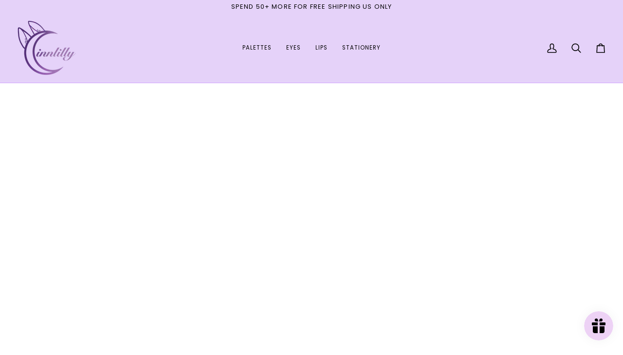

--- FILE ---
content_type: text/html; charset=utf-8
request_url: https://cinnlilly.com/products/strawberry-shortcake?variant=42093237272819&section_id=template--20198410682611__main
body_size: 7896
content:
<div id="shopify-section-template--20198410682611__main" class="shopify-section"><!-- /sections/product.liquid --><div class="product-section section-padding palette--light bg--neutral"
  data-product-handle="strawberry-shortcake"
  
  data-section-id="template--20198410682611__main"
  data-section-type="product"
  data-form-holder
  data-enable-video-looping="true"
  data-enable-history-state="true"
  style="--PT: 24px; --PB: 36px; --IMAGE-SPACING: 10px;">

<div data-morph-children-only x-data="productForm()" class="product-page">
  <div class="wrapper  product__align-left">
    <div class="float-grid product-single" >
      

      <div data-morph-skip class="grid__item product__media__wrapper large-up--five-eighths medium--one-half product__mobile--carousel">
        
        <div class="product__grid product__grid--slides flickity-lock-height"
          data-product-slideshow
          x-ref="slideshow"
          data-slideshow-desktop-style="slideshow"
          data-slideshow-mobile-style="carousel"
          
          
            style="--default-ratio: 100.0%"
          
        >
          
            

              
              

              <!-- /snippets/media.liquid -->












<div class="product__media"
  data-media-slide
  data-media-id="28945768415475"
  data-type="image"
  
  aria-label="STRAWBERRY SHORTCAKE BUTTER"
  data-aspect-ratio="1.0"
  >
  
      <div>
        <div class="product-image-wrapper">
          
<!-- /snippets/image.liquid -->



  
<div class="relative block w-full h-full overflow-hidden" style="--wh-ratio: ;  " 
      data-needs-loading-animation
    >
      <img src="//cinnlilly.com/cdn/shop/products/1639455519012.jpg?v=1639455544&amp;width=2000" alt="STRAWBERRY SHORTCAKE BUTTER" width="2000" height="2000" loading="eager" class="block overflow-hidden w-full h-full object-cover transition-opacity duration-300 ease-linear " srcset="
 //cinnlilly.com/cdn/shop/products/1639455519012.jpg?v=1639455544&amp;width=352 352w,  //cinnlilly.com/cdn/shop/products/1639455519012.jpg?v=1639455544&amp;width=400 400w,  //cinnlilly.com/cdn/shop/products/1639455519012.jpg?v=1639455544&amp;width=768 768w,  //cinnlilly.com/cdn/shop/products/1639455519012.jpg?v=1639455544&amp;width=932 932w,  //cinnlilly.com/cdn/shop/products/1639455519012.jpg?v=1639455544&amp;width=1024 1024w,  //cinnlilly.com/cdn/shop/products/1639455519012.jpg?v=1639455544&amp;width=1200 1200w,  //cinnlilly.com/cdn/shop/products/1639455519012.jpg?v=1639455544&amp;width=1920 1920w, 
  //cinnlilly.com/cdn/shop/products/1639455519012.jpg?v=1639455544&amp;width=3024 3024w" sizes="(min-width: 1100px) 70vw,
            (min-width: 768px) 50vw,
            calc(85vw - 20px)" fetchpriority="high" style="object-position: center center; ">
    </div>

            <div class="media__buttons__holder">
              
                <button class="media__button media__button--zoom" data-zoom-button>
                  <svg xmlns="http://www.w3.org/2000/svg" aria-hidden="true" class="icon-theme icon-theme-stroke icon-core-magnify" viewBox="0 0 24 24"><path stroke-linecap="round" stroke-linejoin="round" d="M18.316 9.825c0 3.368-2.05 6.404-5.194 7.692a8.47 8.47 0 0 1-9.164-1.81A8.265 8.265 0 0 1 2.144 6.63C3.45 3.52 6.519 1.495 9.921 1.5c4.638.007 8.395 3.732 8.395 8.325ZM22.5 22.5l-6.558-6.87L22.5 22.5Z"/></svg>
                  <span class="visually-hidden">Zoom</span>
                </button>
              

              
            </div>
          
        </div>
      </div>
    
</div>

            

              
              

              <!-- /snippets/media.liquid -->












<div class="product__media"
  data-media-slide
  data-media-id="28736870285555"
  data-type="image"
  
  aria-label="STRAWBERRY SHORTCAKE BUTTER"
  data-aspect-ratio="1.0"
  >
  
      <div>
        <div class="product-image-wrapper">
          
<!-- /snippets/image.liquid -->



  
<div class="relative block w-full h-full overflow-hidden" style="--wh-ratio: ;  " 
      data-needs-loading-animation
    >
      <img src="//cinnlilly.com/cdn/shop/products/20211122_114537.jpg?v=1639455544&amp;width=2000" alt="STRAWBERRY SHORTCAKE BUTTER" width="2000" height="2000" loading="lazy" class="block overflow-hidden w-full h-full object-cover transition-opacity duration-300 ease-linear " srcset="
 //cinnlilly.com/cdn/shop/products/20211122_114537.jpg?v=1639455544&amp;width=352 352w,  //cinnlilly.com/cdn/shop/products/20211122_114537.jpg?v=1639455544&amp;width=400 400w,  //cinnlilly.com/cdn/shop/products/20211122_114537.jpg?v=1639455544&amp;width=768 768w,  //cinnlilly.com/cdn/shop/products/20211122_114537.jpg?v=1639455544&amp;width=932 932w,  //cinnlilly.com/cdn/shop/products/20211122_114537.jpg?v=1639455544&amp;width=1024 1024w,  //cinnlilly.com/cdn/shop/products/20211122_114537.jpg?v=1639455544&amp;width=1200 1200w,  //cinnlilly.com/cdn/shop/products/20211122_114537.jpg?v=1639455544&amp;width=1920 1920w, 
  //cinnlilly.com/cdn/shop/products/20211122_114537.jpg?v=1639455544&amp;width=3024 3024w" sizes="(min-width: 1100px) 70vw,
            (min-width: 768px) 50vw,
            calc(85vw - 20px)" fetchpriority="auto" style="object-position: center center; ">
    </div>

            <div class="media__buttons__holder">
              
                <button class="media__button media__button--zoom" data-zoom-button>
                  <svg xmlns="http://www.w3.org/2000/svg" aria-hidden="true" class="icon-theme icon-theme-stroke icon-core-magnify" viewBox="0 0 24 24"><path stroke-linecap="round" stroke-linejoin="round" d="M18.316 9.825c0 3.368-2.05 6.404-5.194 7.692a8.47 8.47 0 0 1-9.164-1.81A8.265 8.265 0 0 1 2.144 6.63C3.45 3.52 6.519 1.495 9.921 1.5c4.638.007 8.395 3.732 8.395 8.325ZM22.5 22.5l-6.558-6.87L22.5 22.5Z"/></svg>
                  <span class="visually-hidden">Zoom</span>
                </button>
              

              
            </div>
          
        </div>
      </div>
    
</div>

            

              
              

              <!-- /snippets/media.liquid -->












<div class="product__media"
  data-media-slide
  data-media-id="28736870351091"
  data-type="image"
  
  aria-label="STRAWBERRY SHORTCAKE BUTTER"
  data-aspect-ratio="1.0"
  >
  
      <div>
        <div class="product-image-wrapper">
          
<!-- /snippets/image.liquid -->



  
<div class="relative block w-full h-full overflow-hidden" style="--wh-ratio: ;  " 
      data-needs-loading-animation
    >
      <img src="//cinnlilly.com/cdn/shop/products/20211122_115153.jpg?v=1639455544&amp;width=2000" alt="STRAWBERRY SHORTCAKE BUTTER" width="2000" height="2000" loading="lazy" class="block overflow-hidden w-full h-full object-cover transition-opacity duration-300 ease-linear " srcset="
 //cinnlilly.com/cdn/shop/products/20211122_115153.jpg?v=1639455544&amp;width=352 352w,  //cinnlilly.com/cdn/shop/products/20211122_115153.jpg?v=1639455544&amp;width=400 400w,  //cinnlilly.com/cdn/shop/products/20211122_115153.jpg?v=1639455544&amp;width=768 768w,  //cinnlilly.com/cdn/shop/products/20211122_115153.jpg?v=1639455544&amp;width=932 932w,  //cinnlilly.com/cdn/shop/products/20211122_115153.jpg?v=1639455544&amp;width=1024 1024w,  //cinnlilly.com/cdn/shop/products/20211122_115153.jpg?v=1639455544&amp;width=1200 1200w,  //cinnlilly.com/cdn/shop/products/20211122_115153.jpg?v=1639455544&amp;width=1920 1920w, 
  //cinnlilly.com/cdn/shop/products/20211122_115153.jpg?v=1639455544&amp;width=3024 3024w" sizes="(min-width: 1100px) 70vw,
            (min-width: 768px) 50vw,
            calc(85vw - 20px)" fetchpriority="auto" style="object-position: center center; ">
    </div>

            <div class="media__buttons__holder">
              
                <button class="media__button media__button--zoom" data-zoom-button>
                  <svg xmlns="http://www.w3.org/2000/svg" aria-hidden="true" class="icon-theme icon-theme-stroke icon-core-magnify" viewBox="0 0 24 24"><path stroke-linecap="round" stroke-linejoin="round" d="M18.316 9.825c0 3.368-2.05 6.404-5.194 7.692a8.47 8.47 0 0 1-9.164-1.81A8.265 8.265 0 0 1 2.144 6.63C3.45 3.52 6.519 1.495 9.921 1.5c4.638.007 8.395 3.732 8.395 8.325ZM22.5 22.5l-6.558-6.87L22.5 22.5Z"/></svg>
                  <span class="visually-hidden">Zoom</span>
                </button>
              

              
            </div>
          
        </div>
      </div>
    
</div>

            
          
        </div>

        
        

        
          
          <div class="media__thumb__holder " data-thumbs-holder>
            <button class="media__thumb__button"
              data-thumbs-arrow-prev>
              <svg xmlns="http://www.w3.org/2000/svg" stroke-linecap="square" stroke-linejoin="arcs" aria-hidden="true" class="icon-theme icon-theme-stroke icon-core-chevron-up" viewBox="0 0 24 24"><path d="m18 15-6-6-6 6"/></svg>
              <span class="visually-hidden">Previous</span>
            </button>

            <div
              
              data-product-thumbs
              class="media__thumb__wrapper rtl:[direction:ltr!important] rtl:**:[direction:ltr!important]">
              

                 
                

                
                

                <div class="media__thumb is-activated"
                  data-slideshow-thumbnail
                  data-aspect-ratio="1.0"
                  data-media-select="28945768415475"
                  aria-label="STRAWBERRY SHORTCAKE BUTTER"
                >
                  <img loading="lazy"
                    src="//cinnlilly.com/cdn/shop/products/1639455519012_114x144_crop_center.jpg?v=1639455544"
                    alt="STRAWBERRY SHORTCAKE BUTTER"></div>
              

                 
                

                
                

                <div class="media__thumb"
                  data-slideshow-thumbnail
                  data-aspect-ratio="1.0"
                  data-media-select="28736870285555"
                  aria-label="STRAWBERRY SHORTCAKE BUTTER"
                >
                  <img loading="lazy"
                    src="//cinnlilly.com/cdn/shop/products/20211122_114537_114x144_crop_center.jpg?v=1639455544"
                    alt="STRAWBERRY SHORTCAKE BUTTER"></div>
              

                 
                

                
                

                <div class="media__thumb"
                  data-slideshow-thumbnail
                  data-aspect-ratio="1.0"
                  data-media-select="28736870351091"
                  aria-label="STRAWBERRY SHORTCAKE BUTTER"
                >
                  <img loading="lazy"
                    src="//cinnlilly.com/cdn/shop/products/20211122_115153_114x144_crop_center.jpg?v=1639455544"
                    alt="STRAWBERRY SHORTCAKE BUTTER"></div>
              
            </div>

            <button class="media__thumb__button"
              data-thumbs-arrow-next>
              <svg xmlns="http://www.w3.org/2000/svg" stroke-linecap="square" stroke-linejoin="arcs" aria-hidden="true" class="icon-theme icon-theme-stroke icon-core-chevron-down" viewBox="0 0 24 24"><path d="m6 9 6 6 6-6"/></svg>
              <span class="visually-hidden">Next</span>
            </button>
          </div></div>

      <div class="product__main__content grid__item large-up--three-eighths medium--one-half">
        <div class="product__inner is-sticky" data-product-form-wrapper>
          

          
            
                <!-- /snippets/product-title.liquid --><div class="product__block__title" style="--PB: 20px;" >
  <div class="product__headline">
    <div class="product__title__wrapper">
      <h1 class="product__title heading-size-9">
        
          STRAWBERRY SHORTCAKE BUTTER
        
      </h1><div class="rating__wrapper__title">
          <!-- /snippets/product-rating.liquid -->



<div class="product__rating" role="img" aria-label="4.62 out of 5.0 stars">
  <span class="product__rating__value" aria-hidden="true">4.6</span>
  <span aria-hidden="true" class="product__rating__star"></span></div>

        </div></div></div>
</div>

              
          
            
                <!-- /snippets/product-price.liquid --><div class="product__block__price" style="--PB: 40px;" >
  <div class="product__price__wrap">
    <div class="product__price__main" data-price-wrapper>
      <span class="product__price accent-size-5">
        <span data-product-price >$15.00
</span>
      </span>

      

      
    </div>
  </div>
</div>

              
          
            
                <!-- /snippets/product-variant-options.liquid --><div class="product__block__variants"
  style="
    --PB: 30px;
    --OPTION-SPACE: 30px;
    --OPTION-SIZE-RADIO: 50px;
    --OPTION-SIZE-SWATCH: 34px;
    "
  
><div
      class="form__selectors"
    >


          

<div data-swapper-wrapper data-split-select-wrapper
          class="selector-wrapper  selector-wrapper--fullwidth js"
          data-select-label="Size"
          data-option-position="1"
        ><fieldset class="radio__fieldset">
              <legend class="radio__legend" aria-label="Size">
                <span class="radio__legend__label">Size</span>
                <span data-option-value data-swapper-target>8oz</span>
              </legend><div class="radio__inputs radio__inputs--equal"><span class="radio__button">
                      <input
                        type="radio"
                        name="options[Size]"
                        value="8oz"
                        id="7457790361843-variants-Size-8oz-1"
                        form="product-form-template--20198410682611__main-7457790361843"
                        class="
                          
                          
                        "
                        @change="
                          
                            changeVariant('https://cinnlilly.com/products/strawberry-shortcake?variant=42093237272819',42093237272819,null);
                          
                        "
                        
                          checked
                        
                      >
                      <label
                        for="7457790361843-variants-Size-8oz-1"
                        
                          x-intersect.once="preloadVariant('/products/strawberry-shortcake?variant=42093237272819')"
                        
                      >
                        <span>8oz</span>
                        <span class="visually-hidden">Variant sold out or unavailable</span>
                      </label>
                    </span></div>
            </fieldset></div></div></div>

              
          
            
<!-- /snippets/product-subscription.liquid -->

          
            
                <!-- /snippets/product-quantity.liquid -->

<div class="product__block__quantity" style="--PB: 20px;" ><div x-stepper x-effect="quantity = $stepper.value" class="quantity__wrapper">
      <button class="quantity__button quantity__button--minus" x-stepper:minus type="button" aria-label="Decrease quantity">&minus;</button>
      <input
        aria-label="Quantity"
        class="quantity__input"
        type="number"
        min="1"
        name="quantity"
        form="product-form-template--20198410682611__main-7457790361843"
        value="1"
        x-stepper:input
        
        x-init='
          $watch("quantity", () => {
            $dispatch("change")
          })
        '
      />
      <button class="quantity__button quantity__button--plus" x-stepper:plus type="button" aria-label="Increase quantity">+</button>
    </div></div>

              
          
            
                <!-- /snippets/product-size-and-remaining.liquid -->

<div class="product__block__remaining" style="--PB: 0px;" ><div class="product__button__meta ">

        
          <p class="variant__countdown">
            
              <span class="variant__countdown--low">Only 2 left in stock</span>
            
          </p>
        
</div></div>

              
          
            
                <!-- /snippets/product-buttons.liquid --><div class="product__block__buttons" style="--PB: 20px;"  >
  <div data-product-form-outer>
    
<form method="post" action="/cart/add" id="product-form-template--20198410682611__main-7457790361843" accept-charset="UTF-8" class="shopify-product-form" enctype="multipart/form-data" data-product-form="" data-product-handle="strawberry-shortcake"><input type="hidden" name="form_type" value="product" /><input type="hidden" name="utf8" value="✓" /><div class="product__form__inner" data-form-inner>

          
<div class="product__submit" data-buttons-wrapper data-add-action-wrapper data-error-boundary>
            <div data-error-display role='alert' class="add-action-errors"></div>
<div class="product__submit__buttons">
              <span class="sr-only" aria-live="polite" x-show="isLoading">
                Adding to Cart
              </span>
              <span class="sr-only" aria-live="polite" x-show="isSuccess">
                Added to Cart
              </span>

              <button
                type="submit"
                name="add"
                class="btn--outline btn--full btn--primary btn--add-to-cart"
                data-add-to-cart
                
                aria-label="Add to Cart"
                :class="{
                  'has-success': isSuccess,
                  'loading': isLoading
                }"
                
              >
                <span class="btn-state-ready flex justify-center">
                  <span data-add-to-cart-text>
                    Add to Cart
                  </span>
                  
                    <span class="cta__dot opacity-50">•</span>
                    <span
                      data-button-price
                        x-text="$formatCurrency(1500* Math.max(quantity, 1), { form: 'short', currency: 'USD' })"
                    >$15.00
</span>
                  
                </span>

                <span class="btn-state-loading">
                  <svg height="18" width="18" class="svg-loader">
                    <circle r="7" cx="9" cy="9" />
                    <circle stroke-dasharray="87.96459430051421 87.96459430051421" r="7" cx="9" cy="9" />
                  </svg>
                </span>

                <span class="btn-state-complete">&nbsp;</span>
              </button><div class="product__submit__quick">
                  <div data-shopify="payment-button" class="shopify-payment-button"> <shopify-accelerated-checkout recommended="{&quot;supports_subs&quot;:true,&quot;supports_def_opts&quot;:false,&quot;name&quot;:&quot;shop_pay&quot;,&quot;wallet_params&quot;:{&quot;shopId&quot;:27521253421,&quot;merchantName&quot;:&quot;CinnLilly Cosmetics &quot;,&quot;personalized&quot;:true}}" fallback="{&quot;supports_subs&quot;:true,&quot;supports_def_opts&quot;:true,&quot;name&quot;:&quot;buy_it_now&quot;,&quot;wallet_params&quot;:{}}" access-token="0074d0a812313b8d2b3b2e71381ea0e6" buyer-country="US" buyer-locale="en" buyer-currency="USD" variant-params="[{&quot;id&quot;:42093237272819,&quot;requiresShipping&quot;:true}]" shop-id="27521253421" enabled-flags="[&quot;ae0f5bf6&quot;]" > <div class="shopify-payment-button__button" role="button" disabled aria-hidden="true" style="background-color: transparent; border: none"> <div class="shopify-payment-button__skeleton">&nbsp;</div> </div> <div class="shopify-payment-button__more-options shopify-payment-button__skeleton" role="button" disabled aria-hidden="true">&nbsp;</div> </shopify-accelerated-checkout> <small id="shopify-buyer-consent" class="hidden" aria-hidden="true" data-consent-type="subscription"> This item is a recurring or deferred purchase. By continuing, I agree to the <span id="shopify-subscription-policy-button">cancellation policy</span> and authorize you to charge my payment method at the prices, frequency and dates listed on this page until my order is fulfilled or I cancel, if permitted. </small> </div>
                </div></div>
          </div>
        </div>

        
        <div class="shop-pay-terms"><shopify-payment-terms variant-id="42093237272819" shopify-meta="{&quot;type&quot;:&quot;product&quot;,&quot;currency_code&quot;:&quot;USD&quot;,&quot;country_code&quot;:&quot;US&quot;,&quot;variants&quot;:[{&quot;id&quot;:42093237272819,&quot;price_per_term&quot;:&quot;$7.50&quot;,&quot;full_price&quot;:&quot;$15.00&quot;,&quot;eligible&quot;:false,&quot;available&quot;:true,&quot;number_of_payment_terms&quot;:2}],&quot;min_price&quot;:&quot;$35.00&quot;,&quot;max_price&quot;:&quot;$30,000.00&quot;,&quot;financing_plans&quot;:[{&quot;min_price&quot;:&quot;$35.00&quot;,&quot;max_price&quot;:&quot;$49.99&quot;,&quot;terms&quot;:[{&quot;apr&quot;:0,&quot;loan_type&quot;:&quot;split_pay&quot;,&quot;installments_count&quot;:2}]},{&quot;min_price&quot;:&quot;$50.00&quot;,&quot;max_price&quot;:&quot;$149.99&quot;,&quot;terms&quot;:[{&quot;apr&quot;:0,&quot;loan_type&quot;:&quot;split_pay&quot;,&quot;installments_count&quot;:4}]},{&quot;min_price&quot;:&quot;$150.00&quot;,&quot;max_price&quot;:&quot;$999.99&quot;,&quot;terms&quot;:[{&quot;apr&quot;:0,&quot;loan_type&quot;:&quot;split_pay&quot;,&quot;installments_count&quot;:4},{&quot;apr&quot;:15,&quot;loan_type&quot;:&quot;interest&quot;,&quot;installments_count&quot;:3},{&quot;apr&quot;:15,&quot;loan_type&quot;:&quot;interest&quot;,&quot;installments_count&quot;:6},{&quot;apr&quot;:15,&quot;loan_type&quot;:&quot;interest&quot;,&quot;installments_count&quot;:12}]},{&quot;min_price&quot;:&quot;$1,000.00&quot;,&quot;max_price&quot;:&quot;$30,000.00&quot;,&quot;terms&quot;:[{&quot;apr&quot;:15,&quot;loan_type&quot;:&quot;interest&quot;,&quot;installments_count&quot;:3},{&quot;apr&quot;:15,&quot;loan_type&quot;:&quot;interest&quot;,&quot;installments_count&quot;:6},{&quot;apr&quot;:15,&quot;loan_type&quot;:&quot;interest&quot;,&quot;installments_count&quot;:12}]}],&quot;installments_buyer_prequalification_enabled&quot;:false,&quot;seller_id&quot;:12658}" ux-mode="iframe" show-new-buyer-incentive="false"></shopify-payment-terms></div>
      <input type="hidden" name="id" x-model.fill="variantId" value="42093237272819"><input type="hidden" name="product-id" value="7457790361843" /><input type="hidden" name="section-id" value="template--20198410682611__main" /></form></div>
</div>

              
          
            
                <div data-morph-skip class="product__block__description rte body-size-4" style="--PB: 20px;" >
                    <div class="tabs-wrapper">
                      <!-- /snippets/product-tabs.liquid -->

<div class="product-accordion" data-accordion-group>
      <div class="accordion__wrapper">
        <button class="accordion__title js  accordion-is-open"
          data-accordion-trigger="description-main"
          aria-controls="description-main"
          aria-haspopup="true"
          aria-expanded="true"><!-- /snippets/animated-icon.liquid -->


<svg aria-hidden="true" focusable="false" role="presentation" class="icon icon-art-animal-paw" viewBox="0 0 25 25"><g transform="translate(1 2)" stroke="currentColor" stroke-width="1.5" fill="none" fill-rule="evenodd" stroke-linecap="round" stroke-linejoin="round"><ellipse cx="2.25" cy="11.25" rx="2.25" ry="3.75"/><ellipse cx="7.5" cy="3.75" rx="2.25" ry="3.75"/><ellipse cx="20.25" cy="10.5" rx="2.25" ry="3.75"/><ellipse cx="15" cy="3.75" rx="2.25" ry="3.75"/><path d="M15.574 14.903c-.385-.3-.6-.77-.578-1.257V13.5a3.75 3.75 0 00-7.5 0v.146a1.5 1.5 0 01-.578 1.257A3.963 3.963 0 005.25 18c0 2.485 2.686 4.5 6 4.5s6-2.015 6-4.5a3.963 3.963 0 00-1.676-3.097z"/></g></svg>Description
        </button>

        <input type="checkbox"
          name="accordion-description-main"
          id="accordion-description-main-checkbox"
          class="no-js no-js-checkbox"
          checked>

        <label for="accordion-description-main-checkbox" class="accordion__title no-js"><!-- /snippets/animated-icon.liquid -->


<svg aria-hidden="true" focusable="false" role="presentation" class="icon icon-art-animal-paw" viewBox="0 0 25 25"><g transform="translate(1 2)" stroke="currentColor" stroke-width="1.5" fill="none" fill-rule="evenodd" stroke-linecap="round" stroke-linejoin="round"><ellipse cx="2.25" cy="11.25" rx="2.25" ry="3.75"/><ellipse cx="7.5" cy="3.75" rx="2.25" ry="3.75"/><ellipse cx="20.25" cy="10.5" rx="2.25" ry="3.75"/><ellipse cx="15" cy="3.75" rx="2.25" ry="3.75"/><path d="M15.574 14.903c-.385-.3-.6-.77-.578-1.257V13.5a3.75 3.75 0 00-7.5 0v.146a1.5 1.5 0 01-.578 1.257A3.963 3.963 0 005.25 18c0 2.485 2.686 4.5 6 4.5s6-2.015 6-4.5a3.963 3.963 0 00-1.676-3.097z"/></g></svg>Description
        </label>

        <div class="accordion__body no-js-accordion" id="description-main" data-accordion-body>
          <div class="accordion-content__holder accordion-content__holder--truncate" data-truncated-holder>
            <div class="accordion-content__inner">
              <div class="accordion-content__entry" data-truncated-content="accordion-content__entry--truncate">
                
                  <p>8oz a jar!</p>
<p> </p>
<p><span style="font-weight: 400;"><span>The delightful aroma of freshly sliced strawberries accompanied by mouth watering  warm buttery cake with whipped cream is sure to please. </span></span></p>
<p><span class="SS_gjA">Your skin will be moisturized like never before with our luxurious whipped body butter! </span><span class="SS_gjA">To use this body butter please warm between hands &amp; massage onto clean skin for all day hydration. A little<span data-mce-fragment="1"> goes a long way! So y</span>ou only need a dime size amount<span> </span><span data-mce-fragment="1">to keep your skin feeling soft &amp; supple while smelling delicious! And the best part about this butter is that it’s not greasy at all!</span></span></p>
<p><span class="SS_gjA"><span data-mce-fragment="1"></span></span>    <meta charset="utf-8"></p>
<p><span style="text-decoration: underline;"><strong>Key Ingredients:</strong></span></p>
<p>💜<span> </span><strong><span style="text-decoration: underline;">Shea Butter</span></strong><span> </span>~ <meta charset="utf-8"><span data-mce-fragment="1">It works as an emollient that softens and hydrates skin + <meta charset="utf-8">contains several types of fatty acids that improve the skin's natural barrier.</span></p>
<p><span data-mce-fragment="1">💜 <strong><span style="text-decoration: underline;">Cocoa Butter</span></strong> ~ <meta charset="utf-8"> a good source of vitamin E,<b data-mce-fragment="1"> </b>contains several antioxidants that reduced inflammation and protecting the skin from sun damage. <meta charset="utf-8">Fights off skin aging, dark patches, dull skin, seals in moisture + helps fade away stretch marks.</span></p>
<p>💜<span> </span><span style="text-decoration: underline;"><strong>Tamanu Oil</strong></span><span> </span>~ helps make collagen and other components of your skin + it can also help reduce scars. </p>
<p><span data-mce-fragment="1">💜 <span style="text-decoration: underline;"><strong>Licorice</strong> </span>~ helps <meta charset="utf-8">regenerate elastin and collagen for skin which can improve your overall skin tone making your skin to look lighter. Also know to help reduce your problems with acne, eczema &amp; psoriasis.</span></p>
<p><span style="font-family: -apple-system, BlinkMacSystemFont, 'San Francisco', 'Segoe UI', Roboto, 'Helvetica Neue', sans-serif; font-size: 1.4em;"><br></span></p>
<p><strong><span>Products Are:</span></strong></p>
<p>💜 Free of parabens, toxins &amp; mineral oil</p>
<p>💜 Handmade </p>
<p>💜 Cruelty Free</p>
<p>💜 Vegan / Organic </p>
<p><span style="font-family: -apple-system, BlinkMacSystemFont, 'San Francisco', 'Segoe UI', Roboto, 'Helvetica Neue', sans-serif; font-size: 1.4em;"> </span></p>
<p><br></p>
<p><b>                                                               Ingredients </b></p>
<p><strong><meta charset="utf-8"> <span class="JsGRdQ" data-mce-fragment="1">Shea Butter, Cocoa Butter, Jojoba Oil, Tamanu Oil, Sunflower Oil, Emulsifying Wax, Fragrance Oils, Licorice, Arrowroot Powder &amp; Mica</span></strong></p>
<p><span style="color: #ff2a00;"><strong> DO TO IT'S NATURE <span data-mce-fragment="1">THIS BODY BUTTER IS MAY MELT OR  SOLIDIFY AS IT IS A BLEND OF ALL NATURAL OILS. PLEASE PLACE IN FREEZER FOR 5 MINUTES TO RE-SOLIDIFY IF MELTED!  </span></strong></span></p>
<p> <span style="color: #ff2a00;">WARNING ⚠️  PLEASE READ THE INGREDIENTS BEFORE BUYING THIS PRODUCT BECAUSE IT DOES CONTAIN OILS THAT ARE MADE FROM NUTS!!! </span></p>
                
              </div>
            </div>

            
              <div class="accordion-content__actions">
                <button type="button" class="p button-with-underline" data-truncated-button>Read more</button>
              </div>
            
          </div>
        </div>
      </div>
          <div class="accordion__wrapper">
            <button class="accordion__title js"
              data-accordion-trigger="description-2"
              aria-controls="description-2"
              aria-haspopup="true"
              aria-expanded="false"><!-- /snippets/animated-icon.liquid -->


<svg aria-hidden="true" focusable="false" role="presentation" class="icon icon-art-animal-paw" viewBox="0 0 25 25"><g transform="translate(1 2)" stroke="currentColor" stroke-width="1.5" fill="none" fill-rule="evenodd" stroke-linecap="round" stroke-linejoin="round"><ellipse cx="2.25" cy="11.25" rx="2.25" ry="3.75"/><ellipse cx="7.5" cy="3.75" rx="2.25" ry="3.75"/><ellipse cx="20.25" cy="10.5" rx="2.25" ry="3.75"/><ellipse cx="15" cy="3.75" rx="2.25" ry="3.75"/><path d="M15.574 14.903c-.385-.3-.6-.77-.578-1.257V13.5a3.75 3.75 0 00-7.5 0v.146a1.5 1.5 0 01-.578 1.257A3.963 3.963 0 005.25 18c0 2.485 2.686 4.5 6 4.5s6-2.015 6-4.5a3.963 3.963 0 00-1.676-3.097z"/></g></svg>Have a question? Contact us
            </button>

            <input type="checkbox"
              name="accordion-description-2--2"
              id="accordion-description-2--2-checkbox"
              class="no-js no-js-checkbox">

            <label for="accordion-description-2--2-checkbox" class="accordion__title no-js"><!-- /snippets/animated-icon.liquid -->


<svg aria-hidden="true" focusable="false" role="presentation" class="icon icon-art-animal-paw" viewBox="0 0 25 25"><g transform="translate(1 2)" stroke="currentColor" stroke-width="1.5" fill="none" fill-rule="evenodd" stroke-linecap="round" stroke-linejoin="round"><ellipse cx="2.25" cy="11.25" rx="2.25" ry="3.75"/><ellipse cx="7.5" cy="3.75" rx="2.25" ry="3.75"/><ellipse cx="20.25" cy="10.5" rx="2.25" ry="3.75"/><ellipse cx="15" cy="3.75" rx="2.25" ry="3.75"/><path d="M15.574 14.903c-.385-.3-.6-.77-.578-1.257V13.5a3.75 3.75 0 00-7.5 0v.146a1.5 1.5 0 01-.578 1.257A3.963 3.963 0 005.25 18c0 2.485 2.686 4.5 6 4.5s6-2.015 6-4.5a3.963 3.963 0 00-1.676-3.097z"/></g></svg>Have a question? Contact us
            </label>

            <div class="accordion__body no-js-accordion" id="description-2" data-accordion-body>
              <p><a href="/pages/contact-us" title="CONTACT US">Contact us </a></p>
            </div>
          </div>
  </div>
                    </div></div>
              
          
            
                <div class="product__block__upsell" style="--PB: 20px;" >
                  

                  
</div>

              
          
            
                <div class="product__block__share " style="--PB: 20px;" >
                  <!-- /snippets/share.liquid --><share-button key="42093237272819" class="share-holder" >
  <button class="share__button is-hidden" data-share-button><svg xmlns="http://www.w3.org/2000/svg" stroke-linecap="square" stroke-linejoin="arcs" aria-hidden="true" class="icon-theme icon-theme-stroke icon-core-share-ios" viewBox="0 0 24 24"><path d="M22 12v7a3 3 0 0 1-3 3H5a3 3 0 0 1-3-3v-7M12 2v14m4.243-9.757L12 2 7.757 6.243"/></svg>Share
  </button>

  <details class="share__details" data-share-details>
    <summary class="share__button" data-share-summary><svg xmlns="http://www.w3.org/2000/svg" stroke-linecap="square" stroke-linejoin="arcs" aria-hidden="true" class="icon-theme icon-theme-stroke icon-core-share-ios" viewBox="0 0 24 24"><path d="M22 12v7a3 3 0 0 1-3 3H5a3 3 0 0 1-3-3v-7M12 2v14m4.243-9.757L12 2 7.757 6.243"/></svg>Share
    </summary>

    <div class="share-button__fallback" data-share-holder>
      <div class="field">
        <span class="share-button__message is-hidden" role="status" data-success-message></span>

        <input type="text"
          class="field__input"
          id="url"
          value="https://cinnlilly.com/products/strawberry-shortcake?variant=42093237272819"
          placeholder="Link"
          readonly
          data-share-url
        >

        <label class="field__label visually-hidden" for="url">Link</label>
      </div>

      <button class="share-button__close is-hidden" type="button" data-close-button><svg xmlns="http://www.w3.org/2000/svg" stroke-linecap="square" stroke-linejoin="arcs" aria-hidden="true" class="icon-theme icon-theme-stroke icon-core-x" viewBox="0 0 24 24"><path d="M18 6 6 18M6 6l12 12"/></svg><span class="visually-hidden">Close</span>
      </button>

      <button class="share-button__copy" type="button" data-share-copy><svg xmlns="http://www.w3.org/2000/svg" stroke-linecap="square" stroke-linejoin="arcs" aria-hidden="true" class="icon-theme icon-theme-stroke icon-core-copy" viewBox="0 0 24 24"><path d="M16.4 18v4H3.6V6h3.998m.003 12V2h7.2c1.327 0 2.4 1.072 2.4 2.4v.8h.8c1.327 0 2.4 1.072 2.4 2.4V18H7.6Z"/></svg><span class="visually-hidden">Copy link</span>
      </button>
    </div>
  </details>
</share-button>
                </div>
              
          
</div>
      </div>
    </div>
  </div>
</div>

<!-- /snippets/product-info.liquid -->


  <!-- /snippets/zoom-pswp.liquid -->

<!-- Boilerplate root element of PhotoSwipe Zoom. Must have class pswp. -->
<div class="pswp" tabindex="-1" role="dialog" aria-hidden="true" data-zoom-wrapper>
  <div class="pswp__bg"></div>
  <div class="pswp__scroll-wrap">
    <div class="pswp__container">
      <div class="pswp__item"></div>
      <div class="pswp__item"></div>
      <div class="pswp__item"></div>
    </div>

    <div class="pswp__ui pswp__ui--hidden">
      <div class="pswp__close--container">
        <button class="pswp__button pswp__button--close" title="Close (Esc)">
          <svg xmlns="http://www.w3.org/2000/svg" stroke-linecap="square" stroke-linejoin="arcs" aria-hidden="true" class="icon-theme icon-theme-stroke icon-core-x" viewBox="0 0 24 24"><path d="M18 6 6 18M6 6l12 12"/></svg>
        </button>
      </div>

      <div class="pswp__top-bar">
        <button class="pswp__button pswp__button--arrow--left" title="Previous (arrow left)">
          <svg xmlns="http://www.w3.org/2000/svg" stroke-linecap="square" stroke-linejoin="arcs" aria-hidden="true" class="icon-theme icon-theme-stroke icon-core-chevron-left-circle" viewBox="0 0 24 24"><path d="M12 2C6.477 2 2 6.479 2 12c0 5.523 4.477 10 10 10s10-4.477 10-10c0-5.521-4.477-10-10-10Zm1.5 14-4-4 4-4"/></svg>
        </button>
        <div class="pswp__counter"></div>
        <button class="pswp__button pswp__button--arrow--right" title="Next (arrow right)">
          <svg xmlns="http://www.w3.org/2000/svg" stroke-linecap="square" stroke-linejoin="arcs" aria-hidden="true" class="icon-theme icon-theme-stroke icon-core-chevron-right-circle" viewBox="0 0 24 24"><path d="M12 22c5.523 0 10-4.478 10-10 0-5.523-4.477-10-10-10S2 6.477 2 12c0 5.522 4.477 10 10 10ZM10.5 8l4 4-4 4"/></svg>
        </button>

        <div class="pswp__preloader">
          <div class="pswp__preloader__icn">
          </div>
        </div>
      </div>

      <div class="pswp__caption">
        <div class="pswp__caption__center"></div>
      </div>
    </div>
  </div>
</div>


<script type="application/json" id="ModelJson-template--20198410682611__main">
  []
</script>


<script data-product-json type="application/json">
  {
    "handle": "strawberry-shortcake",
    "media": [
      
        {
          "src": "//cinnlilly.com/cdn/shop/products/1639455519012.jpg?v=1639455544",
          "width": 3024,
          "height": 3024,
          
          "alt": "STRAWBERRY SHORTCAKE BUTTER",
          "media_type": "image",
          "id": "28945768415475"
        },
      
        {
          "src": "//cinnlilly.com/cdn/shop/products/20211122_114537.jpg?v=1639455544",
          "width": 3024,
          "height": 3024,
          
          "alt": "STRAWBERRY SHORTCAKE BUTTER",
          "media_type": "image",
          "id": "28736870285555"
        },
      
        {
          "src": "//cinnlilly.com/cdn/shop/products/20211122_115153.jpg?v=1639455544",
          "width": 3024,
          "height": 3024,
          
          "alt": "STRAWBERRY SHORTCAKE BUTTER",
          "media_type": "image",
          "id": "28736870351091"
        }
      
    ]
  }
</script>

</div>

<script type="application/ld+json">
  {"@context":"http:\/\/schema.org\/","@id":"\/products\/strawberry-shortcake#product","@type":"ProductGroup","brand":{"@type":"Brand","name":"CinnLilly Cosmetics"},"category":"Body Butter","description":"8oz a jar!\n \nThe delightful aroma of freshly sliced strawberries accompanied by mouth watering  warm buttery cake with whipped cream is sure to please. \nYour skin will be moisturized like never before with our luxurious whipped body butter! To use this body butter please warm between hands \u0026amp; massage onto clean skin for all day hydration. A little goes a long way! So you only need a dime size amount to keep your skin feeling soft \u0026amp; supple while smelling delicious! And the best part about this butter is that it’s not greasy at all!\n    \nKey Ingredients:\n💜 Shea Butter ~ It works as an emollient that softens and hydrates skin + contains several types of fatty acids that improve the skin's natural barrier.\n💜 Cocoa Butter ~  a good source of vitamin E, contains several antioxidants that reduced inflammation and protecting the skin from sun damage. Fights off skin aging, dark patches, dull skin, seals in moisture + helps fade away stretch marks.\n💜 Tamanu Oil ~ helps make collagen and other components of your skin + it can also help reduce scars. \n💜 Licorice ~ helps regenerate elastin and collagen for skin which can improve your overall skin tone making your skin to look lighter. Also know to help reduce your problems with acne, eczema \u0026amp; psoriasis.\n\nProducts Are:\n💜 Free of parabens, toxins \u0026amp; mineral oil\n💜 Handmade \n💜 Cruelty Free\n💜 Vegan \/ Organic \n \n\n                                                               Ingredients \n Shea Butter, Cocoa Butter, Jojoba Oil, Tamanu Oil, Sunflower Oil, Emulsifying Wax, Fragrance Oils, Licorice, Arrowroot Powder \u0026amp; Mica\n DO TO IT'S NATURE THIS BODY BUTTER IS MAY MELT OR  SOLIDIFY AS IT IS A BLEND OF ALL NATURAL OILS. PLEASE PLACE IN FREEZER FOR 5 MINUTES TO RE-SOLIDIFY IF MELTED!  \n WARNING ⚠️  PLEASE READ THE INGREDIENTS BEFORE BUYING THIS PRODUCT BECAUSE IT DOES CONTAIN OILS THAT ARE MADE FROM NUTS!!! ","hasVariant":[{"@id":"\/products\/strawberry-shortcake?variant=42093237272819#variant","@type":"Product","image":"https:\/\/cinnlilly.com\/cdn\/shop\/products\/1639455519012.jpg?v=1639455544\u0026width=1920","name":"STRAWBERRY SHORTCAKE BUTTER - 8oz","offers":{"@id":"\/products\/strawberry-shortcake?variant=42093237272819#offer","@type":"Offer","availability":"http:\/\/schema.org\/InStock","price":"15.00","priceCurrency":"USD","url":"https:\/\/cinnlilly.com\/products\/strawberry-shortcake?variant=42093237272819"}}],"name":"STRAWBERRY SHORTCAKE BUTTER","productGroupID":"7457790361843","url":"https:\/\/cinnlilly.com\/products\/strawberry-shortcake"}
</script>


</div>

--- FILE ---
content_type: text/css
request_url: https://cinnlilly.com/cdn/shop/t/27/assets/font-settings.css?v=55007984676725144951759330859
body_size: 214
content:
@font-face{font-family:Tenor Sans;font-weight:400;font-style:normal;font-display:swap;src:url(//cinnlilly.com/cdn/fonts/tenor_sans/tenorsans_n4.966071a72c28462a9256039d3e3dc5b0cf314f65.woff2?h1=Y2lubmxpbGx5LmNvbQ&h2=Y2lubmxpbGx5LmFjY291bnQubXlzaG9waWZ5LmNvbQ&hmac=343c612fde4e8c5e4e271df492a52e7381bb74cbc866b187381f2a0965d33fc9) format("woff2"),url(//cinnlilly.com/cdn/fonts/tenor_sans/tenorsans_n4.2282841d948f9649ba5c3cad6ea46df268141820.woff?h1=Y2lubmxpbGx5LmNvbQ&h2=Y2lubmxpbGx5LmFjY291bnQubXlzaG9waWZ5LmNvbQ&hmac=82a72f8ce834c43a8389ded774a269a20ae9aafd5221b58552a76689ce7923c6) format("woff")}@font-face{font-family:Poppins;font-weight:400;font-style:normal;font-display:swap;src:url(//cinnlilly.com/cdn/fonts/poppins/poppins_n4.0ba78fa5af9b0e1a374041b3ceaadf0a43b41362.woff2?h1=Y2lubmxpbGx5LmNvbQ&h2=Y2lubmxpbGx5LmFjY291bnQubXlzaG9waWZ5LmNvbQ&hmac=434d0ec94e071d59c4fe47101c23253273eb974d40a04381639db46bea20789c) format("woff2"),url(//cinnlilly.com/cdn/fonts/poppins/poppins_n4.214741a72ff2596839fc9760ee7a770386cf16ca.woff?h1=Y2lubmxpbGx5LmNvbQ&h2=Y2lubmxpbGx5LmFjY291bnQubXlzaG9waWZ5LmNvbQ&hmac=5d80498bac1aee40921f57419cbdedfab1834b8ee6140629125b977cc0cf4794) format("woff")}@font-face{font-family:Poppins;font-weight:400;font-style:normal;font-display:swap;src:url(//cinnlilly.com/cdn/fonts/poppins/poppins_n4.0ba78fa5af9b0e1a374041b3ceaadf0a43b41362.woff2?h1=Y2lubmxpbGx5LmNvbQ&h2=Y2lubmxpbGx5LmFjY291bnQubXlzaG9waWZ5LmNvbQ&hmac=434d0ec94e071d59c4fe47101c23253273eb974d40a04381639db46bea20789c) format("woff2"),url(//cinnlilly.com/cdn/fonts/poppins/poppins_n4.214741a72ff2596839fc9760ee7a770386cf16ca.woff?h1=Y2lubmxpbGx5LmNvbQ&h2=Y2lubmxpbGx5LmFjY291bnQubXlzaG9waWZ5LmNvbQ&hmac=5d80498bac1aee40921f57419cbdedfab1834b8ee6140629125b977cc0cf4794) format("woff")}@font-face{font-family:Poppins;font-weight:500;font-style:normal;font-display:swap;src:url(//cinnlilly.com/cdn/fonts/poppins/poppins_n5.ad5b4b72b59a00358afc706450c864c3c8323842.woff2?h1=Y2lubmxpbGx5LmNvbQ&h2=Y2lubmxpbGx5LmFjY291bnQubXlzaG9waWZ5LmNvbQ&hmac=a82b743acf14bd114df697c1fec85fbca97affc72e978a8cbec39e3b10814271) format("woff2"),url(//cinnlilly.com/cdn/fonts/poppins/poppins_n5.33757fdf985af2d24b32fcd84c9a09224d4b2c39.woff?h1=Y2lubmxpbGx5LmNvbQ&h2=Y2lubmxpbGx5LmFjY291bnQubXlzaG9waWZ5LmNvbQ&hmac=645ff5e79f3a13d8bea6ee455d3e7a6f164f7e106448c15ed5f58ab0d43757f2) format("woff")}@font-face{font-family:Poppins;font-weight:500;font-style:normal;font-display:swap;src:url(//cinnlilly.com/cdn/fonts/poppins/poppins_n5.ad5b4b72b59a00358afc706450c864c3c8323842.woff2?h1=Y2lubmxpbGx5LmNvbQ&h2=Y2lubmxpbGx5LmFjY291bnQubXlzaG9waWZ5LmNvbQ&hmac=a82b743acf14bd114df697c1fec85fbca97affc72e978a8cbec39e3b10814271) format("woff2"),url(//cinnlilly.com/cdn/fonts/poppins/poppins_n5.33757fdf985af2d24b32fcd84c9a09224d4b2c39.woff?h1=Y2lubmxpbGx5LmNvbQ&h2=Y2lubmxpbGx5LmFjY291bnQubXlzaG9waWZ5LmNvbQ&hmac=645ff5e79f3a13d8bea6ee455d3e7a6f164f7e106448c15ed5f58ab0d43757f2) format("woff")}@font-face{font-family:Poppins;font-weight:400;font-style:italic;font-display:swap;src:url(//cinnlilly.com/cdn/fonts/poppins/poppins_i4.846ad1e22474f856bd6b81ba4585a60799a9f5d2.woff2?h1=Y2lubmxpbGx5LmNvbQ&h2=Y2lubmxpbGx5LmFjY291bnQubXlzaG9waWZ5LmNvbQ&hmac=29bf8a1e5ad22079fe9713a7274099034b6d946bd61d804cffca7c8ad64d188f) format("woff2"),url(//cinnlilly.com/cdn/fonts/poppins/poppins_i4.56b43284e8b52fc64c1fd271f289a39e8477e9ec.woff?h1=Y2lubmxpbGx5LmNvbQ&h2=Y2lubmxpbGx5LmFjY291bnQubXlzaG9waWZ5LmNvbQ&hmac=b53f7e5ff68d7e986a612762d80993b39907dd53d02fc637c7b5bb39009844df) format("woff")}@font-face{font-family:Poppins;font-weight:500;font-style:italic;font-display:swap;src:url(//cinnlilly.com/cdn/fonts/poppins/poppins_i5.6acfce842c096080e34792078ef3cb7c3aad24d4.woff2?h1=Y2lubmxpbGx5LmNvbQ&h2=Y2lubmxpbGx5LmFjY291bnQubXlzaG9waWZ5LmNvbQ&hmac=53dfc934c6da224381d10a17ab9d88e48c800269d1fda36e22a6c8545ee73f7e) format("woff2"),url(//cinnlilly.com/cdn/fonts/poppins/poppins_i5.a49113e4fe0ad7fd7716bd237f1602cbec299b3c.woff?h1=Y2lubmxpbGx5LmNvbQ&h2=Y2lubmxpbGx5LmFjY291bnQubXlzaG9waWZ5LmNvbQ&hmac=d9d26f7eac16129c1ec9079a27ee324cd210633029cd0e26ba6d4145f6de74a0) format("woff")}
/*# sourceMappingURL=/cdn/shop/t/27/assets/font-settings.css.map?v=55007984676725144951759330859 */
